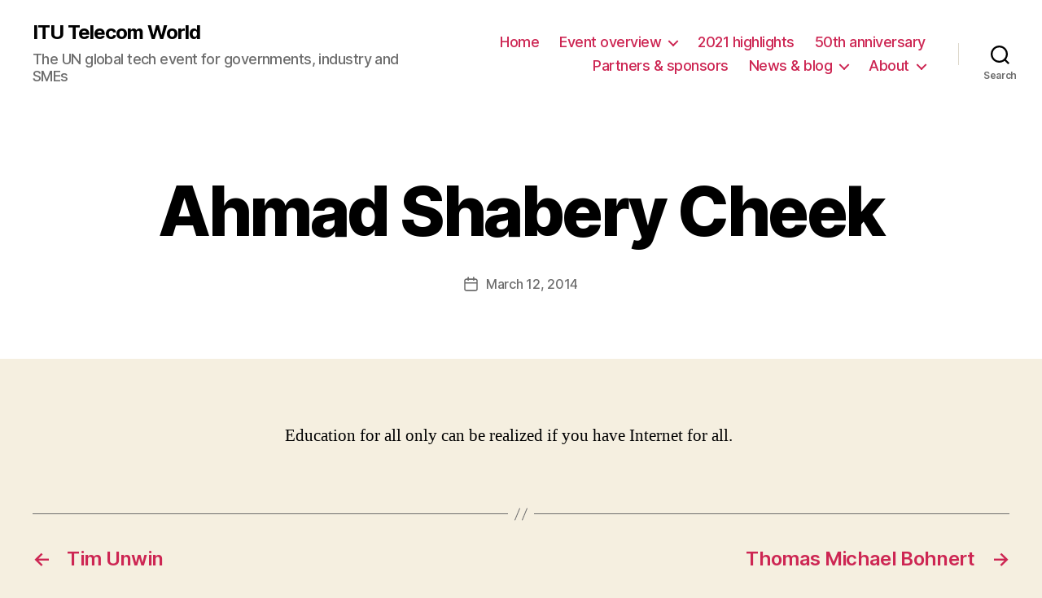

--- FILE ---
content_type: text/html; charset=UTF-8
request_url: https://digital-world.itu.int/quote/ahmad-shabery-cheek/
body_size: 68193
content:
<!DOCTYPE html>

<html class="no-js" lang="en-US" prefix="og: https://ogp.me/ns#">

	<head>

		<meta charset="UTF-8">
		<meta name="viewport" content="width=device-width, initial-scale=1.0" >

		<link rel="profile" href="https://gmpg.org/xfn/11">

			<style>img:is([sizes="auto" i], [sizes^="auto," i]) { contain-intrinsic-size: 3000px 1500px }</style>
	
<!-- Google Tag Manager for WordPress by gtm4wp.com -->
<script data-cfasync="false" data-pagespeed-no-defer>
	var gtm4wp_datalayer_name = "dataLayer";
	var dataLayer = dataLayer || [];
</script>
<!-- End Google Tag Manager for WordPress by gtm4wp.com -->
<!-- Search Engine Optimization by Rank Math - https://rankmath.com/ -->
<title>Ahmad Shabery Cheek - ITU Telecom World</title>
<meta name="robots" content="follow, index, max-snippet:-1, max-video-preview:-1, max-image-preview:large"/>
<link rel="canonical" href="https://digital-world.itu.int/quote/ahmad-shabery-cheek/" />
<meta property="og:locale" content="en_US" />
<meta property="og:type" content="article" />
<meta property="og:title" content="Ahmad Shabery Cheek - ITU Telecom World" />
<meta property="og:description" content="Education for all only can be realized if you have Internet for all." />
<meta property="og:url" content="https://digital-world.itu.int/quote/ahmad-shabery-cheek/" />
<meta property="og:site_name" content="ITU Telecom World" />
<meta name="twitter:card" content="summary_large_image" />
<meta name="twitter:title" content="Ahmad Shabery Cheek - ITU Telecom World" />
<meta name="twitter:description" content="Education for all only can be realized if you have Internet for all." />
<!-- /Rank Math WordPress SEO plugin -->

<link rel='dns-prefetch' href='//digital-world.itu.int' />
<link rel="alternate" type="application/rss+xml" title="ITU Telecom World &raquo; Feed" href="https://digital-world.itu.int/feed/" />
<link rel="alternate" type="application/rss+xml" title="ITU Telecom World &raquo; Comments Feed" href="https://digital-world.itu.int/comments/feed/" />
<script>
window._wpemojiSettings = {"baseUrl":"https:\/\/s.w.org\/images\/core\/emoji\/16.0.1\/72x72\/","ext":".png","svgUrl":"https:\/\/s.w.org\/images\/core\/emoji\/16.0.1\/svg\/","svgExt":".svg","source":{"concatemoji":"https:\/\/s42320.pcdn.co\/wp-includes\/js\/wp-emoji-release.min.js?ver=6.8.3"}};
/*! This file is auto-generated */
!function(s,n){var o,i,e;function c(e){try{var t={supportTests:e,timestamp:(new Date).valueOf()};sessionStorage.setItem(o,JSON.stringify(t))}catch(e){}}function p(e,t,n){e.clearRect(0,0,e.canvas.width,e.canvas.height),e.fillText(t,0,0);var t=new Uint32Array(e.getImageData(0,0,e.canvas.width,e.canvas.height).data),a=(e.clearRect(0,0,e.canvas.width,e.canvas.height),e.fillText(n,0,0),new Uint32Array(e.getImageData(0,0,e.canvas.width,e.canvas.height).data));return t.every(function(e,t){return e===a[t]})}function u(e,t){e.clearRect(0,0,e.canvas.width,e.canvas.height),e.fillText(t,0,0);for(var n=e.getImageData(16,16,1,1),a=0;a<n.data.length;a++)if(0!==n.data[a])return!1;return!0}function f(e,t,n,a){switch(t){case"flag":return n(e,"\ud83c\udff3\ufe0f\u200d\u26a7\ufe0f","\ud83c\udff3\ufe0f\u200b\u26a7\ufe0f")?!1:!n(e,"\ud83c\udde8\ud83c\uddf6","\ud83c\udde8\u200b\ud83c\uddf6")&&!n(e,"\ud83c\udff4\udb40\udc67\udb40\udc62\udb40\udc65\udb40\udc6e\udb40\udc67\udb40\udc7f","\ud83c\udff4\u200b\udb40\udc67\u200b\udb40\udc62\u200b\udb40\udc65\u200b\udb40\udc6e\u200b\udb40\udc67\u200b\udb40\udc7f");case"emoji":return!a(e,"\ud83e\udedf")}return!1}function g(e,t,n,a){var r="undefined"!=typeof WorkerGlobalScope&&self instanceof WorkerGlobalScope?new OffscreenCanvas(300,150):s.createElement("canvas"),o=r.getContext("2d",{willReadFrequently:!0}),i=(o.textBaseline="top",o.font="600 32px Arial",{});return e.forEach(function(e){i[e]=t(o,e,n,a)}),i}function t(e){var t=s.createElement("script");t.src=e,t.defer=!0,s.head.appendChild(t)}"undefined"!=typeof Promise&&(o="wpEmojiSettingsSupports",i=["flag","emoji"],n.supports={everything:!0,everythingExceptFlag:!0},e=new Promise(function(e){s.addEventListener("DOMContentLoaded",e,{once:!0})}),new Promise(function(t){var n=function(){try{var e=JSON.parse(sessionStorage.getItem(o));if("object"==typeof e&&"number"==typeof e.timestamp&&(new Date).valueOf()<e.timestamp+604800&&"object"==typeof e.supportTests)return e.supportTests}catch(e){}return null}();if(!n){if("undefined"!=typeof Worker&&"undefined"!=typeof OffscreenCanvas&&"undefined"!=typeof URL&&URL.createObjectURL&&"undefined"!=typeof Blob)try{var e="postMessage("+g.toString()+"("+[JSON.stringify(i),f.toString(),p.toString(),u.toString()].join(",")+"));",a=new Blob([e],{type:"text/javascript"}),r=new Worker(URL.createObjectURL(a),{name:"wpTestEmojiSupports"});return void(r.onmessage=function(e){c(n=e.data),r.terminate(),t(n)})}catch(e){}c(n=g(i,f,p,u))}t(n)}).then(function(e){for(var t in e)n.supports[t]=e[t],n.supports.everything=n.supports.everything&&n.supports[t],"flag"!==t&&(n.supports.everythingExceptFlag=n.supports.everythingExceptFlag&&n.supports[t]);n.supports.everythingExceptFlag=n.supports.everythingExceptFlag&&!n.supports.flag,n.DOMReady=!1,n.readyCallback=function(){n.DOMReady=!0}}).then(function(){return e}).then(function(){var e;n.supports.everything||(n.readyCallback(),(e=n.source||{}).concatemoji?t(e.concatemoji):e.wpemoji&&e.twemoji&&(t(e.twemoji),t(e.wpemoji)))}))}((window,document),window._wpemojiSettings);
</script>
<link rel='stylesheet' id='stickylist-css' href='https://s42320.pcdn.co/wp-content/plugins/gravity-forms-sticky-list/css/sticky-list_styles.css?ver=6.8.3' media='all' />
<style id='wp-emoji-styles-inline-css'>

	img.wp-smiley, img.emoji {
		display: inline !important;
		border: none !important;
		box-shadow: none !important;
		height: 1em !important;
		width: 1em !important;
		margin: 0 0.07em !important;
		vertical-align: -0.1em !important;
		background: none !important;
		padding: 0 !important;
	}
</style>
<link rel='stylesheet' id='wp-block-library-css' href='https://s42320.pcdn.co/wp-includes/css/dist/block-library/style.min.css?ver=6.8.3' media='all' />
<style id='classic-theme-styles-inline-css'>
/*! This file is auto-generated */
.wp-block-button__link{color:#fff;background-color:#32373c;border-radius:9999px;box-shadow:none;text-decoration:none;padding:calc(.667em + 2px) calc(1.333em + 2px);font-size:1.125em}.wp-block-file__button{background:#32373c;color:#fff;text-decoration:none}
</style>
<style id='co-authors-plus-coauthors-style-inline-css'>
.wp-block-co-authors-plus-coauthors.is-layout-flow [class*=wp-block-co-authors-plus]{display:inline}

</style>
<style id='co-authors-plus-avatar-style-inline-css'>
.wp-block-co-authors-plus-avatar :where(img){height:auto;max-width:100%;vertical-align:bottom}.wp-block-co-authors-plus-coauthors.is-layout-flow .wp-block-co-authors-plus-avatar :where(img){vertical-align:middle}.wp-block-co-authors-plus-avatar:is(.alignleft,.alignright){display:table}.wp-block-co-authors-plus-avatar.aligncenter{display:table;margin-inline:auto}

</style>
<style id='co-authors-plus-image-style-inline-css'>
.wp-block-co-authors-plus-image{margin-bottom:0}.wp-block-co-authors-plus-image :where(img){height:auto;max-width:100%;vertical-align:bottom}.wp-block-co-authors-plus-coauthors.is-layout-flow .wp-block-co-authors-plus-image :where(img){vertical-align:middle}.wp-block-co-authors-plus-image:is(.alignfull,.alignwide) :where(img){width:100%}.wp-block-co-authors-plus-image:is(.alignleft,.alignright){display:table}.wp-block-co-authors-plus-image.aligncenter{display:table;margin-inline:auto}

</style>
<style id='safe-svg-svg-icon-style-inline-css'>
.safe-svg-cover{text-align:center}.safe-svg-cover .safe-svg-inside{display:inline-block;max-width:100%}.safe-svg-cover svg{fill:currentColor;height:100%;max-height:100%;max-width:100%;width:100%}

</style>
<style id='global-styles-inline-css'>
:root{--wp--preset--aspect-ratio--square: 1;--wp--preset--aspect-ratio--4-3: 4/3;--wp--preset--aspect-ratio--3-4: 3/4;--wp--preset--aspect-ratio--3-2: 3/2;--wp--preset--aspect-ratio--2-3: 2/3;--wp--preset--aspect-ratio--16-9: 16/9;--wp--preset--aspect-ratio--9-16: 9/16;--wp--preset--color--black: #000000;--wp--preset--color--cyan-bluish-gray: #abb8c3;--wp--preset--color--white: #ffffff;--wp--preset--color--pale-pink: #f78da7;--wp--preset--color--vivid-red: #cf2e2e;--wp--preset--color--luminous-vivid-orange: #ff6900;--wp--preset--color--luminous-vivid-amber: #fcb900;--wp--preset--color--light-green-cyan: #7bdcb5;--wp--preset--color--vivid-green-cyan: #00d084;--wp--preset--color--pale-cyan-blue: #8ed1fc;--wp--preset--color--vivid-cyan-blue: #0693e3;--wp--preset--color--vivid-purple: #9b51e0;--wp--preset--color--accent: #cd2653;--wp--preset--color--primary: #000000;--wp--preset--color--secondary: #6d6d6d;--wp--preset--color--subtle-background: #dcd7ca;--wp--preset--color--background: #f5efe0;--wp--preset--gradient--vivid-cyan-blue-to-vivid-purple: linear-gradient(135deg,rgba(6,147,227,1) 0%,rgb(155,81,224) 100%);--wp--preset--gradient--light-green-cyan-to-vivid-green-cyan: linear-gradient(135deg,rgb(122,220,180) 0%,rgb(0,208,130) 100%);--wp--preset--gradient--luminous-vivid-amber-to-luminous-vivid-orange: linear-gradient(135deg,rgba(252,185,0,1) 0%,rgba(255,105,0,1) 100%);--wp--preset--gradient--luminous-vivid-orange-to-vivid-red: linear-gradient(135deg,rgba(255,105,0,1) 0%,rgb(207,46,46) 100%);--wp--preset--gradient--very-light-gray-to-cyan-bluish-gray: linear-gradient(135deg,rgb(238,238,238) 0%,rgb(169,184,195) 100%);--wp--preset--gradient--cool-to-warm-spectrum: linear-gradient(135deg,rgb(74,234,220) 0%,rgb(151,120,209) 20%,rgb(207,42,186) 40%,rgb(238,44,130) 60%,rgb(251,105,98) 80%,rgb(254,248,76) 100%);--wp--preset--gradient--blush-light-purple: linear-gradient(135deg,rgb(255,206,236) 0%,rgb(152,150,240) 100%);--wp--preset--gradient--blush-bordeaux: linear-gradient(135deg,rgb(254,205,165) 0%,rgb(254,45,45) 50%,rgb(107,0,62) 100%);--wp--preset--gradient--luminous-dusk: linear-gradient(135deg,rgb(255,203,112) 0%,rgb(199,81,192) 50%,rgb(65,88,208) 100%);--wp--preset--gradient--pale-ocean: linear-gradient(135deg,rgb(255,245,203) 0%,rgb(182,227,212) 50%,rgb(51,167,181) 100%);--wp--preset--gradient--electric-grass: linear-gradient(135deg,rgb(202,248,128) 0%,rgb(113,206,126) 100%);--wp--preset--gradient--midnight: linear-gradient(135deg,rgb(2,3,129) 0%,rgb(40,116,252) 100%);--wp--preset--font-size--small: 18px;--wp--preset--font-size--medium: 20px;--wp--preset--font-size--large: 26.25px;--wp--preset--font-size--x-large: 42px;--wp--preset--font-size--normal: 21px;--wp--preset--font-size--larger: 32px;--wp--preset--spacing--20: 0.44rem;--wp--preset--spacing--30: 0.67rem;--wp--preset--spacing--40: 1rem;--wp--preset--spacing--50: 1.5rem;--wp--preset--spacing--60: 2.25rem;--wp--preset--spacing--70: 3.38rem;--wp--preset--spacing--80: 5.06rem;--wp--preset--shadow--natural: 6px 6px 9px rgba(0, 0, 0, 0.2);--wp--preset--shadow--deep: 12px 12px 50px rgba(0, 0, 0, 0.4);--wp--preset--shadow--sharp: 6px 6px 0px rgba(0, 0, 0, 0.2);--wp--preset--shadow--outlined: 6px 6px 0px -3px rgba(255, 255, 255, 1), 6px 6px rgba(0, 0, 0, 1);--wp--preset--shadow--crisp: 6px 6px 0px rgba(0, 0, 0, 1);}:where(.is-layout-flex){gap: 0.5em;}:where(.is-layout-grid){gap: 0.5em;}body .is-layout-flex{display: flex;}.is-layout-flex{flex-wrap: wrap;align-items: center;}.is-layout-flex > :is(*, div){margin: 0;}body .is-layout-grid{display: grid;}.is-layout-grid > :is(*, div){margin: 0;}:where(.wp-block-columns.is-layout-flex){gap: 2em;}:where(.wp-block-columns.is-layout-grid){gap: 2em;}:where(.wp-block-post-template.is-layout-flex){gap: 1.25em;}:where(.wp-block-post-template.is-layout-grid){gap: 1.25em;}.has-black-color{color: var(--wp--preset--color--black) !important;}.has-cyan-bluish-gray-color{color: var(--wp--preset--color--cyan-bluish-gray) !important;}.has-white-color{color: var(--wp--preset--color--white) !important;}.has-pale-pink-color{color: var(--wp--preset--color--pale-pink) !important;}.has-vivid-red-color{color: var(--wp--preset--color--vivid-red) !important;}.has-luminous-vivid-orange-color{color: var(--wp--preset--color--luminous-vivid-orange) !important;}.has-luminous-vivid-amber-color{color: var(--wp--preset--color--luminous-vivid-amber) !important;}.has-light-green-cyan-color{color: var(--wp--preset--color--light-green-cyan) !important;}.has-vivid-green-cyan-color{color: var(--wp--preset--color--vivid-green-cyan) !important;}.has-pale-cyan-blue-color{color: var(--wp--preset--color--pale-cyan-blue) !important;}.has-vivid-cyan-blue-color{color: var(--wp--preset--color--vivid-cyan-blue) !important;}.has-vivid-purple-color{color: var(--wp--preset--color--vivid-purple) !important;}.has-black-background-color{background-color: var(--wp--preset--color--black) !important;}.has-cyan-bluish-gray-background-color{background-color: var(--wp--preset--color--cyan-bluish-gray) !important;}.has-white-background-color{background-color: var(--wp--preset--color--white) !important;}.has-pale-pink-background-color{background-color: var(--wp--preset--color--pale-pink) !important;}.has-vivid-red-background-color{background-color: var(--wp--preset--color--vivid-red) !important;}.has-luminous-vivid-orange-background-color{background-color: var(--wp--preset--color--luminous-vivid-orange) !important;}.has-luminous-vivid-amber-background-color{background-color: var(--wp--preset--color--luminous-vivid-amber) !important;}.has-light-green-cyan-background-color{background-color: var(--wp--preset--color--light-green-cyan) !important;}.has-vivid-green-cyan-background-color{background-color: var(--wp--preset--color--vivid-green-cyan) !important;}.has-pale-cyan-blue-background-color{background-color: var(--wp--preset--color--pale-cyan-blue) !important;}.has-vivid-cyan-blue-background-color{background-color: var(--wp--preset--color--vivid-cyan-blue) !important;}.has-vivid-purple-background-color{background-color: var(--wp--preset--color--vivid-purple) !important;}.has-black-border-color{border-color: var(--wp--preset--color--black) !important;}.has-cyan-bluish-gray-border-color{border-color: var(--wp--preset--color--cyan-bluish-gray) !important;}.has-white-border-color{border-color: var(--wp--preset--color--white) !important;}.has-pale-pink-border-color{border-color: var(--wp--preset--color--pale-pink) !important;}.has-vivid-red-border-color{border-color: var(--wp--preset--color--vivid-red) !important;}.has-luminous-vivid-orange-border-color{border-color: var(--wp--preset--color--luminous-vivid-orange) !important;}.has-luminous-vivid-amber-border-color{border-color: var(--wp--preset--color--luminous-vivid-amber) !important;}.has-light-green-cyan-border-color{border-color: var(--wp--preset--color--light-green-cyan) !important;}.has-vivid-green-cyan-border-color{border-color: var(--wp--preset--color--vivid-green-cyan) !important;}.has-pale-cyan-blue-border-color{border-color: var(--wp--preset--color--pale-cyan-blue) !important;}.has-vivid-cyan-blue-border-color{border-color: var(--wp--preset--color--vivid-cyan-blue) !important;}.has-vivid-purple-border-color{border-color: var(--wp--preset--color--vivid-purple) !important;}.has-vivid-cyan-blue-to-vivid-purple-gradient-background{background: var(--wp--preset--gradient--vivid-cyan-blue-to-vivid-purple) !important;}.has-light-green-cyan-to-vivid-green-cyan-gradient-background{background: var(--wp--preset--gradient--light-green-cyan-to-vivid-green-cyan) !important;}.has-luminous-vivid-amber-to-luminous-vivid-orange-gradient-background{background: var(--wp--preset--gradient--luminous-vivid-amber-to-luminous-vivid-orange) !important;}.has-luminous-vivid-orange-to-vivid-red-gradient-background{background: var(--wp--preset--gradient--luminous-vivid-orange-to-vivid-red) !important;}.has-very-light-gray-to-cyan-bluish-gray-gradient-background{background: var(--wp--preset--gradient--very-light-gray-to-cyan-bluish-gray) !important;}.has-cool-to-warm-spectrum-gradient-background{background: var(--wp--preset--gradient--cool-to-warm-spectrum) !important;}.has-blush-light-purple-gradient-background{background: var(--wp--preset--gradient--blush-light-purple) !important;}.has-blush-bordeaux-gradient-background{background: var(--wp--preset--gradient--blush-bordeaux) !important;}.has-luminous-dusk-gradient-background{background: var(--wp--preset--gradient--luminous-dusk) !important;}.has-pale-ocean-gradient-background{background: var(--wp--preset--gradient--pale-ocean) !important;}.has-electric-grass-gradient-background{background: var(--wp--preset--gradient--electric-grass) !important;}.has-midnight-gradient-background{background: var(--wp--preset--gradient--midnight) !important;}.has-small-font-size{font-size: var(--wp--preset--font-size--small) !important;}.has-medium-font-size{font-size: var(--wp--preset--font-size--medium) !important;}.has-large-font-size{font-size: var(--wp--preset--font-size--large) !important;}.has-x-large-font-size{font-size: var(--wp--preset--font-size--x-large) !important;}
:where(.wp-block-post-template.is-layout-flex){gap: 1.25em;}:where(.wp-block-post-template.is-layout-grid){gap: 1.25em;}
:where(.wp-block-columns.is-layout-flex){gap: 2em;}:where(.wp-block-columns.is-layout-grid){gap: 2em;}
:root :where(.wp-block-pullquote){font-size: 1.5em;line-height: 1.6;}
</style>
<link rel='stylesheet' id='sbttb-fonts-css' href='https://s42320.pcdn.co/wp-content/plugins/smooth-back-to-top-button/assets/css/sbttb-fonts.css?ver=1.2' media='all' />
<link rel='stylesheet' id='sbttb-style-css' href='https://s42320.pcdn.co/wp-content/plugins/smooth-back-to-top-button/assets/css/smooth-back-to-top-button.css?ver=1.2' media='all' />
<link rel='stylesheet' id='twentytwenty-style-css' href='https://s42320.pcdn.co/wp-content/themes/twentytwenty/style.css?ver=1.5' media='all' />
<style id='twentytwenty-style-inline-css'>
.color-accent,.color-accent-hover:hover,.color-accent-hover:focus,:root .has-accent-color,.has-drop-cap:not(:focus):first-letter,.wp-block-button.is-style-outline,a { color: #cd2653; }blockquote,.border-color-accent,.border-color-accent-hover:hover,.border-color-accent-hover:focus { border-color: #cd2653; }button,.button,.faux-button,.wp-block-button__link,.wp-block-file .wp-block-file__button,input[type="button"],input[type="reset"],input[type="submit"],.bg-accent,.bg-accent-hover:hover,.bg-accent-hover:focus,:root .has-accent-background-color,.comment-reply-link { background-color: #cd2653; }.fill-children-accent,.fill-children-accent * { fill: #cd2653; }body,.entry-title a,:root .has-primary-color { color: #000000; }:root .has-primary-background-color { background-color: #000000; }cite,figcaption,.wp-caption-text,.post-meta,.entry-content .wp-block-archives li,.entry-content .wp-block-categories li,.entry-content .wp-block-latest-posts li,.wp-block-latest-comments__comment-date,.wp-block-latest-posts__post-date,.wp-block-embed figcaption,.wp-block-image figcaption,.wp-block-pullquote cite,.comment-metadata,.comment-respond .comment-notes,.comment-respond .logged-in-as,.pagination .dots,.entry-content hr:not(.has-background),hr.styled-separator,:root .has-secondary-color { color: #6d6d6d; }:root .has-secondary-background-color { background-color: #6d6d6d; }pre,fieldset,input,textarea,table,table *,hr { border-color: #dcd7ca; }caption,code,code,kbd,samp,.wp-block-table.is-style-stripes tbody tr:nth-child(odd),:root .has-subtle-background-background-color { background-color: #dcd7ca; }.wp-block-table.is-style-stripes { border-bottom-color: #dcd7ca; }.wp-block-latest-posts.is-grid li { border-top-color: #dcd7ca; }:root .has-subtle-background-color { color: #dcd7ca; }body:not(.overlay-header) .primary-menu > li > a,body:not(.overlay-header) .primary-menu > li > .icon,.modal-menu a,.footer-menu a, .footer-widgets a,#site-footer .wp-block-button.is-style-outline,.wp-block-pullquote:before,.singular:not(.overlay-header) .entry-header a,.archive-header a,.header-footer-group .color-accent,.header-footer-group .color-accent-hover:hover { color: #cd2653; }.social-icons a,#site-footer button:not(.toggle),#site-footer .button,#site-footer .faux-button,#site-footer .wp-block-button__link,#site-footer .wp-block-file__button,#site-footer input[type="button"],#site-footer input[type="reset"],#site-footer input[type="submit"] { background-color: #cd2653; }.header-footer-group,body:not(.overlay-header) #site-header .toggle,.menu-modal .toggle { color: #000000; }body:not(.overlay-header) .primary-menu ul { background-color: #000000; }body:not(.overlay-header) .primary-menu > li > ul:after { border-bottom-color: #000000; }body:not(.overlay-header) .primary-menu ul ul:after { border-left-color: #000000; }.site-description,body:not(.overlay-header) .toggle-inner .toggle-text,.widget .post-date,.widget .rss-date,.widget_archive li,.widget_categories li,.widget cite,.widget_pages li,.widget_meta li,.widget_nav_menu li,.powered-by-wordpress,.to-the-top,.singular .entry-header .post-meta,.singular:not(.overlay-header) .entry-header .post-meta a { color: #6d6d6d; }.header-footer-group pre,.header-footer-group fieldset,.header-footer-group input,.header-footer-group textarea,.header-footer-group table,.header-footer-group table *,.footer-nav-widgets-wrapper,#site-footer,.menu-modal nav *,.footer-widgets-outer-wrapper,.footer-top { border-color: #dcd7ca; }.header-footer-group table caption,body:not(.overlay-header) .header-inner .toggle-wrapper::before { background-color: #dcd7ca; }
</style>
<link rel='stylesheet' id='twentytwenty-print-style-css' href='https://s42320.pcdn.co/wp-content/themes/twentytwenty/print.css?ver=1.5' media='print' />
<link rel='stylesheet' id='newsletter-css' href='https://s42320.pcdn.co/wp-content/plugins/newsletter/style.css?ver=9.1.0' media='all' />
<link rel='stylesheet' id='the-grid-css' href='https://s42320.pcdn.co/wp-content/plugins/the-grid/frontend/assets/css/the-grid.min.css?ver=2.7.8' media='all' />
<style id='the-grid-inline-css'>
.tolb-holder{background:rgba(0,0,0,0.8)}.tolb-holder .tolb-close,.tolb-holder .tolb-title,.tolb-holder .tolb-counter,.tolb-holder .tolb-next i,.tolb-holder .tolb-prev i{color:#ffffff}.tolb-holder .tolb-load{border-color:rgba(255,255,255,0.2);border-left:3px solid #ffffff}
.to-heart-icon,.to-heart-icon svg,.to-post-like,.to-post-like .to-like-count{position:relative;display:inline-block}.to-post-like{width:auto;cursor:pointer;font-weight:400}.to-heart-icon{float:left;margin:0 4px 0 0}.to-heart-icon svg{overflow:visible;width:15px;height:14px}.to-heart-icon g{-webkit-transform:scale(1);transform:scale(1)}.to-heart-icon path{-webkit-transform:scale(1);transform:scale(1);transition:fill .4s ease,stroke .4s ease}.no-liked .to-heart-icon path{fill:#999;stroke:#999}.empty-heart .to-heart-icon path{fill:transparent!important;stroke:#999}.liked .to-heart-icon path,.to-heart-icon svg:hover path{fill:#ff6863!important;stroke:#ff6863!important}@keyframes heartBeat{0%{transform:scale(1)}20%{transform:scale(.8)}30%{transform:scale(.95)}45%{transform:scale(.75)}50%{transform:scale(.85)}100%{transform:scale(.9)}}@-webkit-keyframes heartBeat{0%,100%,50%{-webkit-transform:scale(1)}20%{-webkit-transform:scale(.8)}30%{-webkit-transform:scale(.95)}45%{-webkit-transform:scale(.75)}}.heart-pulse g{-webkit-animation-name:heartBeat;animation-name:heartBeat;-webkit-animation-duration:1s;animation-duration:1s;-webkit-animation-iteration-count:infinite;animation-iteration-count:infinite;-webkit-transform-origin:50% 50%;transform-origin:50% 50%}.to-post-like a{color:inherit!important;fill:inherit!important;stroke:inherit!important}
</style>
<script src="https://s42320.pcdn.co/wp-includes/js/jquery/jquery.min.js?ver=3.7.1" id="jquery-core-js"></script>
<script src="https://s42320.pcdn.co/wp-includes/js/jquery/jquery-migrate.min.js?ver=3.4.1" id="jquery-migrate-js"></script>
<script src="https://s42320.pcdn.co/wp-content/plugins/gravity-forms-sticky-list/js/sticky-list_responsive.js?ver=6.8.3" id="stickylist_js-js"></script>
<script src="https://s42320.pcdn.co/wp-content/themes/twentytwenty/assets/js/index.js?ver=1.5" id="twentytwenty-js-js" async></script>
<link rel="https://api.w.org/" href="https://digital-world.itu.int/wp-json/" /><link rel="alternate" title="JSON" type="application/json" href="https://digital-world.itu.int/wp-json/wp/v2/quote/920" /><link rel="EditURI" type="application/rsd+xml" title="RSD" href="https://digital-world.itu.int/xmlrpc.php?rsd" />
<meta name="generator" content="WordPress 6.8.3" />
<link rel='shortlink' href='https://digital-world.itu.int/?p=920' />
<link rel="alternate" title="oEmbed (JSON)" type="application/json+oembed" href="https://digital-world.itu.int/wp-json/oembed/1.0/embed?url=https%3A%2F%2Fdigital-world.itu.int%2Fquote%2Fahmad-shabery-cheek%2F" />
<link rel="alternate" title="oEmbed (XML)" type="text/xml+oembed" href="https://digital-world.itu.int/wp-json/oembed/1.0/embed?url=https%3A%2F%2Fdigital-world.itu.int%2Fquote%2Fahmad-shabery-cheek%2F&#038;format=xml" />

            <style type="text/css">
                .progress-wrap {
                    bottom: 50px;
                    height: 46px;
                    width: 46px;
                    border-radius: 46px;
                    background-color: #ffffff;
                    box-shadow: inset 0 0 0 1px #dbdbdb;
                }

                .progress-wrap.btn-left-side {
                    left: 50px;
                }

                .progress-wrap.btn-right-side {
                    right: 50px;
                }

				.progress-wrap.btn-center {
					inset-inline: 0;
					margin-inline: auto;
				}

                .progress-wrap::after {
                    width: 46px;
                    height: 46px;
                    color: #00386b;
                    font-size: 24px;
                    content: '\e900';
                    line-height: 46px;
                }

                .progress-wrap:hover::after {
                    color: #1f2029;
                }

                .progress-wrap svg.progress-circle path {
                    stroke: #00386b;
                    stroke-width: 4px;
                }

                
                
                
            </style>

			
<!-- Google Tag Manager for WordPress by gtm4wp.com -->
<!-- GTM Container placement set to automatic -->
<script data-cfasync="false" data-pagespeed-no-defer>
	var dataLayer_content = {"pagePostType":"quote","pagePostType2":"single-quote","pagePostAuthor":"Digital World"};
	dataLayer.push( dataLayer_content );
</script>
<script data-cfasync="false" data-pagespeed-no-defer>
(function(w,d,s,l,i){w[l]=w[l]||[];w[l].push({'gtm.start':
new Date().getTime(),event:'gtm.js'});var f=d.getElementsByTagName(s)[0],
j=d.createElement(s),dl=l!='dataLayer'?'&l='+l:'';j.async=true;j.src=
'//www.googletagmanager.com/gtm.js?id='+i+dl;f.parentNode.insertBefore(j,f);
})(window,document,'script','dataLayer','GTM-MJZTZ68');
</script>
<!-- End Google Tag Manager for WordPress by gtm4wp.com -->	<script>document.documentElement.className = document.documentElement.className.replace( 'no-js', 'js' );</script>
	<style>.recentcomments a{display:inline !important;padding:0 !important;margin:0 !important;}</style><link rel="icon" href="https://s42320.pcdn.co/wp-content/uploads/2022/04/cropped-ITUTW-logo-RVB-32x32.png" sizes="32x32" />
<link rel="icon" href="https://s42320.pcdn.co/wp-content/uploads/2022/04/cropped-ITUTW-logo-RVB-192x192.png" sizes="192x192" />
<link rel="apple-touch-icon" href="https://s42320.pcdn.co/wp-content/uploads/2022/04/cropped-ITUTW-logo-RVB-180x180.png" />
<meta name="msapplication-TileImage" content="https://s42320.pcdn.co/wp-content/uploads/2022/04/cropped-ITUTW-logo-RVB-270x270.png" />

<!-- Google Analytics -->
<script>
    (function(i,s,o,g,r,a,m){i['GoogleAnalyticsObject']=r;i[r]=i[r]||function(){
    (i[r].q=i[r].q||[]).push(arguments)},i[r].l=1*new Date();a=s.createElement(o),
    m=s.getElementsByTagName(o)[0];a.async=1;a.src=g;m.parentNode.insertBefore(a,m)
    })(window,document,'script','https://www.google-analytics.com/analytics.js','ga');

    ga('create', 'UA-49257408-1', 'auto');
    ga('send', 'pageview');
</script>
<!-- End Google Analytics -->


	</head>

	<body class="wp-singular quote-template-default single single-quote postid-920 wp-embed-responsive wp-theme-twentytwenty singular enable-search-modal missing-post-thumbnail has-single-pagination not-showing-comments show-avatars footer-top-visible">

		<a class="skip-link screen-reader-text" href="#site-content">Skip to the content</a>
<!-- GTM Container placement set to automatic -->
<!-- Google Tag Manager (noscript) -->
				<noscript><iframe src="https://www.googletagmanager.com/ns.html?id=GTM-MJZTZ68" height="0" width="0" style="display:none;visibility:hidden" aria-hidden="true"></iframe></noscript>
<!-- End Google Tag Manager (noscript) -->
		<header id="site-header" class="header-footer-group" role="banner">

			<div class="header-inner section-inner">

				<div class="header-titles-wrapper">

					
						<button class="toggle search-toggle mobile-search-toggle" data-toggle-target=".search-modal" data-toggle-body-class="showing-search-modal" data-set-focus=".search-modal .search-field" aria-expanded="false">
							<span class="toggle-inner">
								<span class="toggle-icon">
									<svg class="svg-icon" aria-hidden="true" role="img" focusable="false" xmlns="http://www.w3.org/2000/svg" width="23" height="23" viewBox="0 0 23 23"><path d="M38.710696,48.0601792 L43,52.3494831 L41.3494831,54 L37.0601792,49.710696 C35.2632422,51.1481185 32.9839107,52.0076499 30.5038249,52.0076499 C24.7027226,52.0076499 20,47.3049272 20,41.5038249 C20,35.7027226 24.7027226,31 30.5038249,31 C36.3049272,31 41.0076499,35.7027226 41.0076499,41.5038249 C41.0076499,43.9839107 40.1481185,46.2632422 38.710696,48.0601792 Z M36.3875844,47.1716785 C37.8030221,45.7026647 38.6734666,43.7048964 38.6734666,41.5038249 C38.6734666,36.9918565 35.0157934,33.3341833 30.5038249,33.3341833 C25.9918565,33.3341833 22.3341833,36.9918565 22.3341833,41.5038249 C22.3341833,46.0157934 25.9918565,49.6734666 30.5038249,49.6734666 C32.7048964,49.6734666 34.7026647,48.8030221 36.1716785,47.3875844 C36.2023931,47.347638 36.2360451,47.3092237 36.2726343,47.2726343 C36.3092237,47.2360451 36.347638,47.2023931 36.3875844,47.1716785 Z" transform="translate(-20 -31)" /></svg>								</span>
								<span class="toggle-text">Search</span>
							</span>
						</button><!-- .search-toggle -->

					
					<div class="header-titles">

						<div class="site-title faux-heading"><a href="https://digital-world.itu.int/">ITU Telecom World</a></div><div class="site-description">The UN global tech event for governments, industry and SMEs</div><!-- .site-description -->
					</div><!-- .header-titles -->

					<button class="toggle nav-toggle mobile-nav-toggle" data-toggle-target=".menu-modal"  data-toggle-body-class="showing-menu-modal" aria-expanded="false" data-set-focus=".close-nav-toggle">
						<span class="toggle-inner">
							<span class="toggle-icon">
								<svg class="svg-icon" aria-hidden="true" role="img" focusable="false" xmlns="http://www.w3.org/2000/svg" width="26" height="7" viewBox="0 0 26 7"><path fill-rule="evenodd" d="M332.5,45 C330.567003,45 329,43.4329966 329,41.5 C329,39.5670034 330.567003,38 332.5,38 C334.432997,38 336,39.5670034 336,41.5 C336,43.4329966 334.432997,45 332.5,45 Z M342,45 C340.067003,45 338.5,43.4329966 338.5,41.5 C338.5,39.5670034 340.067003,38 342,38 C343.932997,38 345.5,39.5670034 345.5,41.5 C345.5,43.4329966 343.932997,45 342,45 Z M351.5,45 C349.567003,45 348,43.4329966 348,41.5 C348,39.5670034 349.567003,38 351.5,38 C353.432997,38 355,39.5670034 355,41.5 C355,43.4329966 353.432997,45 351.5,45 Z" transform="translate(-329 -38)" /></svg>							</span>
							<span class="toggle-text">Menu</span>
						</span>
					</button><!-- .nav-toggle -->

				</div><!-- .header-titles-wrapper -->

				<div class="header-navigation-wrapper">

					
							<nav class="primary-menu-wrapper" aria-label="Horizontal" role="navigation">

								<ul class="primary-menu reset-list-style">

								<li id="menu-item-17271" class="menu-item menu-item-type-post_type menu-item-object-page menu-item-home menu-item-17271"><a href="https://digital-world.itu.int/">Home</a></li>
<li id="menu-item-18964" class="menu-item menu-item-type-post_type menu-item-object-page menu-item-has-children menu-item-18964"><a href="https://digital-world.itu.int/events/event-overview/">Event overview</a><span class="icon"></span>
<ul class="sub-menu">
	<li id="menu-item-17920" class="menu-item menu-item-type-post_type menu-item-object-page menu-item-17920"><a href="https://digital-world.itu.int/events/2021-event/digital-world-awards/">ITU Telecom World SME Awards</a></li>
	<li id="menu-item-17919" class="menu-item menu-item-type-post_type menu-item-object-page menu-item-17919"><a href="https://digital-world.itu.int/events/2021-event/sme-programme/">SME programme</a></li>
	<li id="menu-item-17280" class="menu-item menu-item-type-post_type menu-item-object-page menu-item-17280"><a href="https://digital-world.itu.int/greening-itu-digital-world/">Sustainability</a></li>
</ul>
</li>
<li id="menu-item-18600" class="menu-item menu-item-type-post_type menu-item-object-page menu-item-18600"><a href="https://digital-world.itu.int/events/2021-event/highlights/">2021 highlights</a></li>
<li id="menu-item-18473" class="menu-item menu-item-type-post_type menu-item-object-page menu-item-18473"><a href="https://digital-world.itu.int/events/2021-event/50th-anniversary/">50th anniversary</a></li>
<li id="menu-item-17289" class="menu-item menu-item-type-post_type menu-item-object-page menu-item-17289"><a href="https://digital-world.itu.int/partners-and-sponsors/">Partners &#038; sponsors</a></li>
<li id="menu-item-17291" class="menu-item menu-item-type-custom menu-item-object-custom menu-item-has-children menu-item-17291"><a>News &#038; blog</a><span class="icon"></span>
<ul class="sub-menu">
	<li id="menu-item-17292" class="menu-item menu-item-type-post_type menu-item-object-page current_page_parent menu-item-17292"><a href="https://digital-world.itu.int/blog/">ITU Telecom blog</a></li>
	<li id="menu-item-17297" class="menu-item menu-item-type-post_type menu-item-object-page menu-item-17297"><a href="https://digital-world.itu.int/industry-comments/">Industry comments</a></li>
	<li id="menu-item-17298" class="menu-item menu-item-type-post_type menu-item-object-page menu-item-17298"><a href="https://digital-world.itu.int/events/2021-event/event-newsroom/">Event newsroom</a></li>
	<li id="menu-item-18777" class="menu-item menu-item-type-custom menu-item-object-custom menu-item-18777"><a href="https://www.flickr.com/photos/itupictures/collections/72157630527796340/">Photo library</a></li>
	<li id="menu-item-17293" class="menu-item menu-item-type-post_type menu-item-object-page menu-item-17293"><a href="https://digital-world.itu.int/our-itu-telecom-communitys-covid-19-response/">Our community&#8217;s COVID-19 response</a></li>
</ul>
</li>
<li id="menu-item-17299" class="menu-item menu-item-type-post_type menu-item-object-page menu-item-has-children menu-item-17299"><a href="https://digital-world.itu.int/about-digital-world/">About</a><span class="icon"></span>
<ul class="sub-menu">
	<li id="menu-item-17300" class="menu-item menu-item-type-post_type menu-item-object-page menu-item-17300"><a href="https://digital-world.itu.int/contact-itu-digital-world/">Contact ITU Telecom World</a></li>
	<li id="menu-item-17301" class="menu-item menu-item-type-post_type menu-item-object-page menu-item-17301"><a href="https://digital-world.itu.int/about-the-international-telecommunictions-union/">About ITU</a></li>
	<li id="menu-item-17302" class="menu-item menu-item-type-post_type menu-item-object-page menu-item-17302"><a href="https://digital-world.itu.int/testimonials/">Testimonials</a></li>
	<li id="menu-item-17303" class="menu-item menu-item-type-post_type menu-item-object-page menu-item-17303"><a href="https://digital-world.itu.int/digital-world-in-numbers/">Audience demographics</a></li>
	<li id="menu-item-17304" class="menu-item menu-item-type-post_type menu-item-object-page menu-item-17304"><a href="https://digital-world.itu.int/success-stories/">Success stories</a></li>
</ul>
</li>

								</ul>

							</nav><!-- .primary-menu-wrapper -->

						
						<div class="header-toggles hide-no-js">

						
							<div class="toggle-wrapper search-toggle-wrapper">

								<button class="toggle search-toggle desktop-search-toggle" data-toggle-target=".search-modal" data-toggle-body-class="showing-search-modal" data-set-focus=".search-modal .search-field" aria-expanded="false">
									<span class="toggle-inner">
										<svg class="svg-icon" aria-hidden="true" role="img" focusable="false" xmlns="http://www.w3.org/2000/svg" width="23" height="23" viewBox="0 0 23 23"><path d="M38.710696,48.0601792 L43,52.3494831 L41.3494831,54 L37.0601792,49.710696 C35.2632422,51.1481185 32.9839107,52.0076499 30.5038249,52.0076499 C24.7027226,52.0076499 20,47.3049272 20,41.5038249 C20,35.7027226 24.7027226,31 30.5038249,31 C36.3049272,31 41.0076499,35.7027226 41.0076499,41.5038249 C41.0076499,43.9839107 40.1481185,46.2632422 38.710696,48.0601792 Z M36.3875844,47.1716785 C37.8030221,45.7026647 38.6734666,43.7048964 38.6734666,41.5038249 C38.6734666,36.9918565 35.0157934,33.3341833 30.5038249,33.3341833 C25.9918565,33.3341833 22.3341833,36.9918565 22.3341833,41.5038249 C22.3341833,46.0157934 25.9918565,49.6734666 30.5038249,49.6734666 C32.7048964,49.6734666 34.7026647,48.8030221 36.1716785,47.3875844 C36.2023931,47.347638 36.2360451,47.3092237 36.2726343,47.2726343 C36.3092237,47.2360451 36.347638,47.2023931 36.3875844,47.1716785 Z" transform="translate(-20 -31)" /></svg>										<span class="toggle-text">Search</span>
									</span>
								</button><!-- .search-toggle -->

							</div>

							
						</div><!-- .header-toggles -->
						
				</div><!-- .header-navigation-wrapper -->

			</div><!-- .header-inner -->

			<div class="search-modal cover-modal header-footer-group" data-modal-target-string=".search-modal">

	<div class="search-modal-inner modal-inner">

		<div class="section-inner">

			<form role="search" aria-label="Search for:" method="get" class="search-form" action="https://digital-world.itu.int/">
	<label for="search-form-1">
		<span class="screen-reader-text">Search for:</span>
		<input type="search" id="search-form-1" class="search-field" placeholder="Search &hellip;" value="" name="s" />
	</label>
	<input type="submit" class="search-submit" value="Search" />
</form>

			<button class="toggle search-untoggle close-search-toggle fill-children-current-color" data-toggle-target=".search-modal" data-toggle-body-class="showing-search-modal" data-set-focus=".search-modal .search-field" aria-expanded="false">
				<span class="screen-reader-text">Close search</span>
				<svg class="svg-icon" aria-hidden="true" role="img" focusable="false" xmlns="http://www.w3.org/2000/svg" width="16" height="16" viewBox="0 0 16 16"><polygon fill="" fill-rule="evenodd" points="6.852 7.649 .399 1.195 1.445 .149 7.899 6.602 14.352 .149 15.399 1.195 8.945 7.649 15.399 14.102 14.352 15.149 7.899 8.695 1.445 15.149 .399 14.102" /></svg>			</button><!-- .search-toggle -->

		</div><!-- .section-inner -->

	</div><!-- .search-modal-inner -->

</div><!-- .menu-modal -->

		</header><!-- #site-header -->

		
<div class="menu-modal cover-modal header-footer-group" data-modal-target-string=".menu-modal">

	<div class="menu-modal-inner modal-inner">

		<div class="menu-wrapper section-inner">

			<div class="menu-top">

				<button class="toggle close-nav-toggle fill-children-current-color" data-toggle-target=".menu-modal" data-toggle-body-class="showing-menu-modal" aria-expanded="false" data-set-focus=".menu-modal">
					<span class="toggle-text">Close Menu</span>
					<svg class="svg-icon" aria-hidden="true" role="img" focusable="false" xmlns="http://www.w3.org/2000/svg" width="16" height="16" viewBox="0 0 16 16"><polygon fill="" fill-rule="evenodd" points="6.852 7.649 .399 1.195 1.445 .149 7.899 6.602 14.352 .149 15.399 1.195 8.945 7.649 15.399 14.102 14.352 15.149 7.899 8.695 1.445 15.149 .399 14.102" /></svg>				</button><!-- .nav-toggle -->

				
					<nav class="mobile-menu" aria-label="Mobile" role="navigation">

						<ul class="modal-menu reset-list-style">

						<li class="menu-item menu-item-type-post_type menu-item-object-page menu-item-home menu-item-17271"><div class="ancestor-wrapper"><a href="https://digital-world.itu.int/">Home</a></div><!-- .ancestor-wrapper --></li>
<li class="menu-item menu-item-type-post_type menu-item-object-page menu-item-has-children menu-item-18964"><div class="ancestor-wrapper"><a href="https://digital-world.itu.int/events/event-overview/">Event overview</a><button class="toggle sub-menu-toggle fill-children-current-color" data-toggle-target=".menu-modal .menu-item-18964 > .sub-menu" data-toggle-type="slidetoggle" data-toggle-duration="250" aria-expanded="false"><span class="screen-reader-text">Show sub menu</span><svg class="svg-icon" aria-hidden="true" role="img" focusable="false" xmlns="http://www.w3.org/2000/svg" width="20" height="12" viewBox="0 0 20 12"><polygon fill="" fill-rule="evenodd" points="1319.899 365.778 1327.678 358 1329.799 360.121 1319.899 370.021 1310 360.121 1312.121 358" transform="translate(-1310 -358)" /></svg></button></div><!-- .ancestor-wrapper -->
<ul class="sub-menu">
	<li class="menu-item menu-item-type-post_type menu-item-object-page menu-item-17920"><div class="ancestor-wrapper"><a href="https://digital-world.itu.int/events/2021-event/digital-world-awards/">ITU Telecom World SME Awards</a></div><!-- .ancestor-wrapper --></li>
	<li class="menu-item menu-item-type-post_type menu-item-object-page menu-item-17919"><div class="ancestor-wrapper"><a href="https://digital-world.itu.int/events/2021-event/sme-programme/">SME programme</a></div><!-- .ancestor-wrapper --></li>
	<li class="menu-item menu-item-type-post_type menu-item-object-page menu-item-17280"><div class="ancestor-wrapper"><a href="https://digital-world.itu.int/greening-itu-digital-world/">Sustainability</a></div><!-- .ancestor-wrapper --></li>
</ul>
</li>
<li class="menu-item menu-item-type-post_type menu-item-object-page menu-item-18600"><div class="ancestor-wrapper"><a href="https://digital-world.itu.int/events/2021-event/highlights/">2021 highlights</a></div><!-- .ancestor-wrapper --></li>
<li class="menu-item menu-item-type-post_type menu-item-object-page menu-item-18473"><div class="ancestor-wrapper"><a href="https://digital-world.itu.int/events/2021-event/50th-anniversary/">50th anniversary</a></div><!-- .ancestor-wrapper --></li>
<li class="menu-item menu-item-type-post_type menu-item-object-page menu-item-17289"><div class="ancestor-wrapper"><a href="https://digital-world.itu.int/partners-and-sponsors/">Partners &#038; sponsors</a></div><!-- .ancestor-wrapper --></li>
<li class="menu-item menu-item-type-custom menu-item-object-custom menu-item-has-children menu-item-17291"><div class="ancestor-wrapper"><a>News &#038; blog</a><button class="toggle sub-menu-toggle fill-children-current-color" data-toggle-target=".menu-modal .menu-item-17291 > .sub-menu" data-toggle-type="slidetoggle" data-toggle-duration="250" aria-expanded="false"><span class="screen-reader-text">Show sub menu</span><svg class="svg-icon" aria-hidden="true" role="img" focusable="false" xmlns="http://www.w3.org/2000/svg" width="20" height="12" viewBox="0 0 20 12"><polygon fill="" fill-rule="evenodd" points="1319.899 365.778 1327.678 358 1329.799 360.121 1319.899 370.021 1310 360.121 1312.121 358" transform="translate(-1310 -358)" /></svg></button></div><!-- .ancestor-wrapper -->
<ul class="sub-menu">
	<li class="menu-item menu-item-type-post_type menu-item-object-page current_page_parent menu-item-17292"><div class="ancestor-wrapper"><a href="https://digital-world.itu.int/blog/">ITU Telecom blog</a></div><!-- .ancestor-wrapper --></li>
	<li class="menu-item menu-item-type-post_type menu-item-object-page menu-item-17297"><div class="ancestor-wrapper"><a href="https://digital-world.itu.int/industry-comments/">Industry comments</a></div><!-- .ancestor-wrapper --></li>
	<li class="menu-item menu-item-type-post_type menu-item-object-page menu-item-17298"><div class="ancestor-wrapper"><a href="https://digital-world.itu.int/events/2021-event/event-newsroom/">Event newsroom</a></div><!-- .ancestor-wrapper --></li>
	<li class="menu-item menu-item-type-custom menu-item-object-custom menu-item-18777"><div class="ancestor-wrapper"><a href="https://www.flickr.com/photos/itupictures/collections/72157630527796340/">Photo library</a></div><!-- .ancestor-wrapper --></li>
	<li class="menu-item menu-item-type-post_type menu-item-object-page menu-item-17293"><div class="ancestor-wrapper"><a href="https://digital-world.itu.int/our-itu-telecom-communitys-covid-19-response/">Our community&#8217;s COVID-19 response</a></div><!-- .ancestor-wrapper --></li>
</ul>
</li>
<li class="menu-item menu-item-type-post_type menu-item-object-page menu-item-has-children menu-item-17299"><div class="ancestor-wrapper"><a href="https://digital-world.itu.int/about-digital-world/">About</a><button class="toggle sub-menu-toggle fill-children-current-color" data-toggle-target=".menu-modal .menu-item-17299 > .sub-menu" data-toggle-type="slidetoggle" data-toggle-duration="250" aria-expanded="false"><span class="screen-reader-text">Show sub menu</span><svg class="svg-icon" aria-hidden="true" role="img" focusable="false" xmlns="http://www.w3.org/2000/svg" width="20" height="12" viewBox="0 0 20 12"><polygon fill="" fill-rule="evenodd" points="1319.899 365.778 1327.678 358 1329.799 360.121 1319.899 370.021 1310 360.121 1312.121 358" transform="translate(-1310 -358)" /></svg></button></div><!-- .ancestor-wrapper -->
<ul class="sub-menu">
	<li class="menu-item menu-item-type-post_type menu-item-object-page menu-item-17300"><div class="ancestor-wrapper"><a href="https://digital-world.itu.int/contact-itu-digital-world/">Contact ITU Telecom World</a></div><!-- .ancestor-wrapper --></li>
	<li class="menu-item menu-item-type-post_type menu-item-object-page menu-item-17301"><div class="ancestor-wrapper"><a href="https://digital-world.itu.int/about-the-international-telecommunictions-union/">About ITU</a></div><!-- .ancestor-wrapper --></li>
	<li class="menu-item menu-item-type-post_type menu-item-object-page menu-item-17302"><div class="ancestor-wrapper"><a href="https://digital-world.itu.int/testimonials/">Testimonials</a></div><!-- .ancestor-wrapper --></li>
	<li class="menu-item menu-item-type-post_type menu-item-object-page menu-item-17303"><div class="ancestor-wrapper"><a href="https://digital-world.itu.int/digital-world-in-numbers/">Audience demographics</a></div><!-- .ancestor-wrapper --></li>
	<li class="menu-item menu-item-type-post_type menu-item-object-page menu-item-17304"><div class="ancestor-wrapper"><a href="https://digital-world.itu.int/success-stories/">Success stories</a></div><!-- .ancestor-wrapper --></li>
</ul>
</li>

						</ul>

					</nav>

					
			</div><!-- .menu-top -->

			<div class="menu-bottom">

				
			</div><!-- .menu-bottom -->

		</div><!-- .menu-wrapper -->

	</div><!-- .menu-modal-inner -->

</div><!-- .menu-modal -->

<main id="site-content" role="main">

	
<article class="post-920 quote type-quote status-publish hentry quote_category-3 quote_category-education quote_category-featured-participant quote_category-industry-comments quote_category-outcomes" id="post-920">

	
<header class="entry-header has-text-align-center header-footer-group">

	<div class="entry-header-inner section-inner medium">

		<h1 class="entry-title">Ahmad Shabery Cheek</h1>
		<div class="post-meta-wrapper post-meta-single post-meta-single-top">

			<ul class="post-meta">

									<li class="post-date meta-wrapper">
						<span class="meta-icon">
							<span class="screen-reader-text">Post date</span>
							<svg class="svg-icon" aria-hidden="true" role="img" focusable="false" xmlns="http://www.w3.org/2000/svg" width="18" height="19" viewBox="0 0 18 19"><path fill="" d="M4.60069444,4.09375 L3.25,4.09375 C2.47334957,4.09375 1.84375,4.72334957 1.84375,5.5 L1.84375,7.26736111 L16.15625,7.26736111 L16.15625,5.5 C16.15625,4.72334957 15.5266504,4.09375 14.75,4.09375 L13.3993056,4.09375 L13.3993056,4.55555556 C13.3993056,5.02154581 13.0215458,5.39930556 12.5555556,5.39930556 C12.0895653,5.39930556 11.7118056,5.02154581 11.7118056,4.55555556 L11.7118056,4.09375 L6.28819444,4.09375 L6.28819444,4.55555556 C6.28819444,5.02154581 5.9104347,5.39930556 5.44444444,5.39930556 C4.97845419,5.39930556 4.60069444,5.02154581 4.60069444,4.55555556 L4.60069444,4.09375 Z M6.28819444,2.40625 L11.7118056,2.40625 L11.7118056,1 C11.7118056,0.534009742 12.0895653,0.15625 12.5555556,0.15625 C13.0215458,0.15625 13.3993056,0.534009742 13.3993056,1 L13.3993056,2.40625 L14.75,2.40625 C16.4586309,2.40625 17.84375,3.79136906 17.84375,5.5 L17.84375,15.875 C17.84375,17.5836309 16.4586309,18.96875 14.75,18.96875 L3.25,18.96875 C1.54136906,18.96875 0.15625,17.5836309 0.15625,15.875 L0.15625,5.5 C0.15625,3.79136906 1.54136906,2.40625 3.25,2.40625 L4.60069444,2.40625 L4.60069444,1 C4.60069444,0.534009742 4.97845419,0.15625 5.44444444,0.15625 C5.9104347,0.15625 6.28819444,0.534009742 6.28819444,1 L6.28819444,2.40625 Z M1.84375,8.95486111 L1.84375,15.875 C1.84375,16.6516504 2.47334957,17.28125 3.25,17.28125 L14.75,17.28125 C15.5266504,17.28125 16.15625,16.6516504 16.15625,15.875 L16.15625,8.95486111 L1.84375,8.95486111 Z" /></svg>						</span>
						<span class="meta-text">
							<a href="https://digital-world.itu.int/quote/ahmad-shabery-cheek/">March 12, 2014</a>
						</span>
					</li>
					
			</ul><!-- .post-meta -->

		</div><!-- .post-meta-wrapper -->

		
	</div><!-- .entry-header-inner -->

</header><!-- .entry-header -->

	<div class="post-inner thin ">

		<div class="entry-content">

			<p>Education for all only can be realized if you have Internet for all.</p>

		</div><!-- .entry-content -->

	</div><!-- .post-inner -->

	<div class="section-inner">
		
	</div><!-- .section-inner -->

	
	<nav class="pagination-single section-inner" aria-label="Post" role="navigation">

		<hr class="styled-separator is-style-wide" aria-hidden="true" />

		<div class="pagination-single-inner">

			
				<a class="previous-post" href="https://digital-world.itu.int/quote/tim-unwin-2/">
					<span class="arrow" aria-hidden="true">&larr;</span>
					<span class="title"><span class="title-inner">Tim Unwin</span></span>
				</a>

				
				<a class="next-post" href="https://digital-world.itu.int/quote/thomas-michael-bohnert-5/">
					<span class="arrow" aria-hidden="true">&rarr;</span>
						<span class="title"><span class="title-inner">Thomas Michael Bohnert</span></span>
				</a>
				
		</div><!-- .pagination-single-inner -->

		<hr class="styled-separator is-style-wide" aria-hidden="true" />

	</nav><!-- .pagination-single -->

	
</article><!-- .post -->

</main><!-- #site-content -->


	<div class="footer-nav-widgets-wrapper header-footer-group">

		<div class="footer-inner section-inner">

			
			
				<aside class="footer-widgets-outer-wrapper" role="complementary">

					<div class="footer-widgets-wrapper">

						
							<div class="footer-widgets column-one grid-item">
								<div class="widget widget_search"><div class="widget-content"><form role="search"  method="get" class="search-form" action="https://digital-world.itu.int/">
	<label for="search-form-2">
		<span class="screen-reader-text">Search for:</span>
		<input type="search" id="search-form-2" class="search-field" placeholder="Search &hellip;" value="" name="s" />
	</label>
	<input type="submit" class="search-submit" value="Search" />
</form>
</div></div>
		<div class="widget widget_recent_entries"><div class="widget-content">
		<h2 class="widget-title subheading heading-size-3">Recent Posts</h2>
		<ul>
											<li>
					<a href="https://digital-world.itu.int/securing-cyberspace-and-protecting-privacy-meeting-the-challenges-of-a-digital-world/">Securing cyberspace and protecting privacy: meeting the challenges of a digital world</a>
									</li>
											<li>
					<a href="https://digital-world.itu.int/greening-our-own-house-addressing-the-environmental-footprint-of-digital-technologies/">Greening our own house: addressing the environmental footprint of digital technologies</a>
									</li>
											<li>
					<a href="https://digital-world.itu.int/human-at-heart-privacy-transparency-and-accountability-in-ai/">Human at heart: privacy, transparency and accountability in AI</a>
									</li>
											<li>
					<a href="https://digital-world.itu.int/upskilling-us-all-digital-skills-for-a-digital-world/">Upskilling us all: digital skills for a digital world</a>
									</li>
											<li>
					<a href="https://digital-world.itu.int/regulatory-roundtable-ensuring-participatory-regulation-for-an-equitable-and-safe-digital-future/">Regulatory Roundtable &#8211; &#8220;Ensuring participatory regulation for an equitable and safe digital future&#8221;</a>
									</li>
					</ul>

		</div></div><div class="widget widget_recent_comments"><div class="widget-content"><h2 class="widget-title subheading heading-size-3">Recent Comments</h2><ul id="recentcomments"></ul></div></div><div class="widget widget_archive"><div class="widget-content"><h2 class="widget-title subheading heading-size-3">Archives</h2>
			<ul>
					<li><a href='https://digital-world.itu.int/2021/12/'>December 2021</a></li>
	<li><a href='https://digital-world.itu.int/2021/11/'>November 2021</a></li>
	<li><a href='https://digital-world.itu.int/2021/10/'>October 2021</a></li>
	<li><a href='https://digital-world.itu.int/2021/09/'>September 2021</a></li>
	<li><a href='https://digital-world.itu.int/2021/08/'>August 2021</a></li>
	<li><a href='https://digital-world.itu.int/2021/04/'>April 2021</a></li>
	<li><a href='https://digital-world.itu.int/2021/03/'>March 2021</a></li>
	<li><a href='https://digital-world.itu.int/2021/02/'>February 2021</a></li>
	<li><a href='https://digital-world.itu.int/2021/01/'>January 2021</a></li>
	<li><a href='https://digital-world.itu.int/2020/10/'>October 2020</a></li>
	<li><a href='https://digital-world.itu.int/2020/06/'>June 2020</a></li>
	<li><a href='https://digital-world.itu.int/2020/05/'>May 2020</a></li>
	<li><a href='https://digital-world.itu.int/2020/04/'>April 2020</a></li>
	<li><a href='https://digital-world.itu.int/2019/10/'>October 2019</a></li>
	<li><a href='https://digital-world.itu.int/2019/09/'>September 2019</a></li>
	<li><a href='https://digital-world.itu.int/2019/08/'>August 2019</a></li>
	<li><a href='https://digital-world.itu.int/2019/07/'>July 2019</a></li>
	<li><a href='https://digital-world.itu.int/2019/06/'>June 2019</a></li>
	<li><a href='https://digital-world.itu.int/2019/05/'>May 2019</a></li>
	<li><a href='https://digital-world.itu.int/2019/04/'>April 2019</a></li>
	<li><a href='https://digital-world.itu.int/2019/01/'>January 2019</a></li>
	<li><a href='https://digital-world.itu.int/2018/12/'>December 2018</a></li>
	<li><a href='https://digital-world.itu.int/2018/11/'>November 2018</a></li>
	<li><a href='https://digital-world.itu.int/2018/09/'>September 2018</a></li>
	<li><a href='https://digital-world.itu.int/2018/08/'>August 2018</a></li>
	<li><a href='https://digital-world.itu.int/2018/07/'>July 2018</a></li>
	<li><a href='https://digital-world.itu.int/2017/10/'>October 2017</a></li>
	<li><a href='https://digital-world.itu.int/2017/09/'>September 2017</a></li>
	<li><a href='https://digital-world.itu.int/2017/08/'>August 2017</a></li>
	<li><a href='https://digital-world.itu.int/2017/07/'>July 2017</a></li>
	<li><a href='https://digital-world.itu.int/2016/11/'>November 2016</a></li>
	<li><a href='https://digital-world.itu.int/2016/10/'>October 2016</a></li>
	<li><a href='https://digital-world.itu.int/2016/09/'>September 2016</a></li>
	<li><a href='https://digital-world.itu.int/2016/07/'>July 2016</a></li>
	<li><a href='https://digital-world.itu.int/2015/10/'>October 2015</a></li>
	<li><a href='https://digital-world.itu.int/2015/09/'>September 2015</a></li>
	<li><a href='https://digital-world.itu.int/2015/06/'>June 2015</a></li>
	<li><a href='https://digital-world.itu.int/2014/12/'>December 2014</a></li>
	<li><a href='https://digital-world.itu.int/2014/11/'>November 2014</a></li>
	<li><a href='https://digital-world.itu.int/2014/10/'>October 2014</a></li>
	<li><a href='https://digital-world.itu.int/2014/09/'>September 2014</a></li>
	<li><a href='https://digital-world.itu.int/2014/08/'>August 2014</a></li>
	<li><a href='https://digital-world.itu.int/2014/06/'>June 2014</a></li>
	<li><a href='https://digital-world.itu.int/2014/04/'>April 2014</a></li>
	<li><a href='https://digital-world.itu.int/2014/01/'>January 2014</a></li>
	<li><a href='https://digital-world.itu.int/2013/11/'>November 2013</a></li>
	<li><a href='https://digital-world.itu.int/2013/10/'>October 2013</a></li>
	<li><a href='https://digital-world.itu.int/2013/08/'>August 2013</a></li>
	<li><a href='https://digital-world.itu.int/2013/07/'>July 2013</a></li>
	<li><a href='https://digital-world.itu.int/2013/05/'>May 2013</a></li>
			</ul>

			</div></div><div class="widget widget_categories"><div class="widget-content"><h2 class="widget-title subheading heading-size-3">Categories</h2>
			<ul>
					<li class="cat-item cat-item-274"><a href="https://digital-world.itu.int/category/2017-daily-highlights-1/">2017 Daily Highlights 1</a>
</li>
	<li class="cat-item cat-item-275"><a href="https://digital-world.itu.int/category/2017-daily-highlights-2/">2017 Daily Highlights 2</a>
</li>
	<li class="cat-item cat-item-276"><a href="https://digital-world.itu.int/category/2017-daily-highlights-3/">2017 Daily Highlights 3</a>
</li>
	<li class="cat-item cat-item-277"><a href="https://digital-world.itu.int/category/2017-daily-highlights-4/">2017 Daily Highlights 4</a>
</li>
	<li class="cat-item cat-item-283"><a href="https://digital-world.itu.int/category/2018-daily-highlights-day-1/">2018 Daily Highlights Day 1</a>
</li>
	<li class="cat-item cat-item-285"><a href="https://digital-world.itu.int/category/2018-daily-highlights-day-2/">2018 Daily Highlights Day 2</a>
</li>
	<li class="cat-item cat-item-286"><a href="https://digital-world.itu.int/category/2018-daily-highlights-day-3/">2018 Daily Highlights Day 3</a>
</li>
	<li class="cat-item cat-item-287"><a href="https://digital-world.itu.int/category/2018-daily-highlights-day-4/">2018 Daily Highlights Day 4</a>
</li>
	<li class="cat-item cat-item-310"><a href="https://digital-world.itu.int/category/2019-daily-highlights-day-1/">2019 Daily Highlights Day 1</a>
</li>
	<li class="cat-item cat-item-311"><a href="https://digital-world.itu.int/category/2019-daily-highlights-day-2/">2019 Daily Highlights Day 2</a>
</li>
	<li class="cat-item cat-item-55"><a href="https://digital-world.itu.int/category/2019-daily-highlights-day-3/">2019 Daily Highlights Day 3</a>
</li>
	<li class="cat-item cat-item-312"><a href="https://digital-world.itu.int/category/2019-daily-highlights-day-4/">2019 Daily Highlights Day 4</a>
</li>
	<li class="cat-item cat-item-510"><a href="https://digital-world.itu.int/category/2020-daily-highlights-day-1/">2020 Daily Highlights Day 1</a>
</li>
	<li class="cat-item cat-item-511"><a href="https://digital-world.itu.int/category/2020-daily-highlights-day-2/">2020 Daily Highlights Day 2</a>
</li>
	<li class="cat-item cat-item-512"><a href="https://digital-world.itu.int/category/2020-daily-highlights-day-3/">2020 Daily Highlights Day 3</a>
</li>
	<li class="cat-item cat-item-567"><a href="https://digital-world.itu.int/category/2021-highlights-november/">2021 Highlights November</a>
</li>
	<li class="cat-item cat-item-566"><a href="https://digital-world.itu.int/category/2021-highlights-october/">2021 Highlights October</a>
</li>
	<li class="cat-item cat-item-565"><a href="https://digital-world.itu.int/category/2021-highlights-september/">2021 Highlights September</a>
</li>
	<li class="cat-item cat-item-45"><a href="https://digital-world.itu.int/category/blog/">Blog</a>
</li>
	<li class="cat-item cat-item-484"><a href="https://digital-world.itu.int/category/covid/">Covid</a>
</li>
	<li class="cat-item cat-item-270"><a href="https://digital-world.itu.int/category/daily-highlights-1/">Daily Highlights 1</a>
</li>
	<li class="cat-item cat-item-271"><a href="https://digital-world.itu.int/category/daily-highlights-2/">Daily Highlights 2</a>
</li>
	<li class="cat-item cat-item-272"><a href="https://digital-world.itu.int/category/daily-highlights-3/">Daily Highlights 3</a>
</li>
	<li class="cat-item cat-item-273"><a href="https://digital-world.itu.int/category/daily-highlights-4/">Daily Highlights 4</a>
</li>
	<li class="cat-item cat-item-56"><a href="https://digital-world.itu.int/category/predictions/">Predictions</a>
</li>
	<li class="cat-item cat-item-279"><a href="https://digital-world.itu.int/category/speeches/">Speeches</a>
</li>
			</ul>

			</div></div><div class="widget widget_meta"><div class="widget-content"><h2 class="widget-title subheading heading-size-3">Meta</h2>
		<ul>
						<li><a rel="nofollow" href="https://digital-world.itu.int/wp-login.php">Log in</a></li>
			<li><a href="https://digital-world.itu.int/feed/">Entries feed</a></li>
			<li><a href="https://digital-world.itu.int/comments/feed/">Comments feed</a></li>

			<li><a href="https://wordpress.org/">WordPress.org</a></li>
		</ul>

		</div></div>							</div>

						
						
					</div><!-- .footer-widgets-wrapper -->

				</aside><!-- .footer-widgets-outer-wrapper -->

			
		</div><!-- .footer-inner -->

	</div><!-- .footer-nav-widgets-wrapper -->


			<footer id="site-footer" role="contentinfo" class="header-footer-group">

				<div class="section-inner">

					<div class="footer-credits">

						<p class="footer-copyright">&copy;
							2026							<a href="https://digital-world.itu.int/">ITU Telecom World</a>
						</p><!-- .footer-copyright -->

						<p class="powered-by-wordpress">
							<a href="https://wordpress.org/">
								Powered by WordPress							</a>
						</p><!-- .powered-by-wordpress -->

					</div><!-- .footer-credits -->

					<a class="to-the-top" href="#site-header">
						<span class="to-the-top-long">
							To the top <span class="arrow" aria-hidden="true">&uarr;</span>						</span><!-- .to-the-top-long -->
						<span class="to-the-top-short">
							Up <span class="arrow" aria-hidden="true">&uarr;</span>						</span><!-- .to-the-top-short -->
					</a><!-- .to-the-top -->

				</div><!-- .section-inner -->

			</footer><!-- #site-footer -->

		<script type="speculationrules">
{"prefetch":[{"source":"document","where":{"and":[{"href_matches":"\/*"},{"not":{"href_matches":["\/wp-*.php","\/wp-admin\/*","\/wp-content\/uploads\/*","\/wp-content\/*","\/wp-content\/plugins\/*","\/wp-content\/themes\/twentytwenty\/*","\/*\\?(.+)"]}},{"not":{"selector_matches":"a[rel~=\"nofollow\"]"}},{"not":{"selector_matches":".no-prefetch, .no-prefetch a"}}]},"eagerness":"conservative"}]}
</script>

            <div class="progress-wrap btn-right-side">
				                    <svg class="progress-circle" width="100%" height="100%" viewBox="-2 -2 104 104">
                        <path d="M50,1 a49,49 0 0,1 0,98 a49,49 0 0,1 0,-98"/>
                    </svg>
				            </div>

			
            <script type="text/javascript" async="async" defer="defer">
                var offset = 50;
                var duration = 500;

                jQuery(window).on('load', function () {
                	jQuery(window).on('scroll', function () {
	                    if (jQuery(this).scrollTop() > offset) {
	                        jQuery('.progress-wrap').addClass('active-progress');
	                    } else {
	                        jQuery('.progress-wrap').removeClass('active-progress');
	                    }
	                });

	                jQuery('.progress-wrap').on('click', function (e) {
	                    e.preventDefault();
	                    jQuery('html, body').animate({scrollTop: 0}, duration);
	                    return false;
	                })
                })
            </script>

			<script src="https://s42320.pcdn.co/wp-content/plugins/smooth-back-to-top-button/assets/js/smooth-back-to-top-button.js?ver=1.2" id="sbttb-script-js"></script>
<script src="https://s42320.pcdn.co/wp-content/plugins/duracelltomi-google-tag-manager/dist/js/gtm4wp-form-move-tracker.js?ver=1.22.3" id="gtm4wp-form-move-tracker-js"></script>
<script id="newsletter-js-extra">
var newsletter_data = {"action_url":"https:\/\/digital-world.itu.int\/wp-admin\/admin-ajax.php"};
</script>
<script src="https://s42320.pcdn.co/wp-content/plugins/newsletter/main.js?ver=9.1.0" id="newsletter-js"></script>
<script src="https://s42320.pcdn.co/wp-includes/js/jquery/ui/effect.min.js?ver=1.13.3" id="jquery-effects-core-js"></script>
<script id="the-grid-js-extra">
var tg_global_var = {"url":"https:\/\/digital-world.itu.int\/wp-admin\/admin-ajax.php","nonce":"c7bdaf477e","is_mobile":null,"mediaelement":"","mediaelement_ex":null,"lightbox_autoplay":"","debounce":"","meta_data":null,"main_query":{"page":0,"quote":"ahmad-shabery-cheek","post_type":"quote","name":"ahmad-shabery-cheek","error":"","m":"","p":0,"post_parent":"","subpost":"","subpost_id":"","attachment":"","attachment_id":0,"pagename":"","page_id":0,"second":"","minute":"","hour":"","day":0,"monthnum":0,"year":0,"w":0,"category_name":"","tag":"","cat":"","tag_id":"","author":"","author_name":"","feed":"","tb":"","paged":0,"meta_key":"","meta_value":"","preview":"","s":"","sentence":"","title":"","fields":"all","menu_order":"","embed":"","category__in":[],"category__not_in":[],"category__and":[],"post__in":[],"post__not_in":[],"post_name__in":[],"tag__in":[],"tag__not_in":[],"tag__and":[],"tag_slug__in":[],"tag_slug__and":[],"post_parent__in":[],"post_parent__not_in":[],"author__in":[],"author__not_in":[],"search_columns":[],"ignore_sticky_posts":false,"suppress_filters":false,"cache_results":true,"update_post_term_cache":true,"update_menu_item_cache":false,"lazy_load_term_meta":true,"update_post_meta_cache":true,"posts_per_page":10,"nopaging":false,"comments_per_page":"50","no_found_rows":false,"order":"DESC"}};
</script>
<script src="https://s42320.pcdn.co/wp-content/plugins/the-grid/frontend/assets/js/the-grid.min.js?ver=2.7.8" id="the-grid-js"></script>
	<script>
	/(trident|msie)/i.test(navigator.userAgent)&&document.getElementById&&window.addEventListener&&window.addEventListener("hashchange",function(){var t,e=location.hash.substring(1);/^[A-z0-9_-]+$/.test(e)&&(t=document.getElementById(e))&&(/^(?:a|select|input|button|textarea)$/i.test(t.tagName)||(t.tabIndex=-1),t.focus())},!1);
	</script>
	<script type="text/javascript">var to_like_post = {"url":"https://digital-world.itu.int/wp-admin/admin-ajax.php","nonce":"9b97edaa0e"};!function(t){"use strict";t(document).ready(function(){t(document).on("click",".to-post-like:not('.to-post-like-unactive')",function(e){e.preventDefault();var o=t(this),n=o.data("post-id"),s=parseInt(o.find(".to-like-count").text());return o.addClass("heart-pulse"),t.ajax({type:"post",url:to_like_post.url,data:{nonce:to_like_post.nonce,action:"to_like_post",post_id:n,like_nb:s},context:o,success:function(e){e&&((o=t(this)).attr("title",e.title),o.find(".to-like-count").text(e.count),o.removeClass(e.remove_class+" heart-pulse").addClass(e.add_class))}}),!1})})}(jQuery);</script>
	</body>
</html>


--- FILE ---
content_type: text/plain
request_url: https://www.google-analytics.com/j/collect?v=1&_v=j102&a=565806357&t=pageview&_s=1&dl=https%3A%2F%2Fdigital-world.itu.int%2Fquote%2Fahmad-shabery-cheek%2F&ul=en-us%40posix&dt=Ahmad%20Shabery%20Cheek%20-%20ITU%20Telecom%20World&sr=1280x720&vp=1280x720&_u=aEDAAEABAAAAACAAI~&jid=510212035&gjid=1639092977&cid=2133600771.1768702230&tid=UA-49158965-1&_gid=1424935038.1768702230&_r=1&_slc=1&gtm=45He61e1h1n81MJZTZ68v811530292za200zd811530292&gcd=13l3l3l3l1l1&dma=0&tag_exp=103116026~103200004~104527906~104528501~104684208~104684211~105391252~115495940~115616985~115938465~115938469~116682877~117041587&z=1069260170
body_size: -837
content:
2,cG-4ZK4NWTWP5

--- FILE ---
content_type: text/javascript
request_url: https://s42320.pcdn.co/wp-content/plugins/gravity-forms-sticky-list/js/sticky-list_responsive.js?ver=6.8.3
body_size: -154
content:
jQuery(document).ready(function($) {
	$('.sticky-list td.sticky-action').attr('data-th', $('.sticky-list th.sticky-action').text());
	$('.sticky-list th').each(function(index, el) {
		data = $(this).data('sort');
		if (typeof data !== "undefined") {
			$('.' + data).attr('data-th', $(this).text());
		}
	});
});